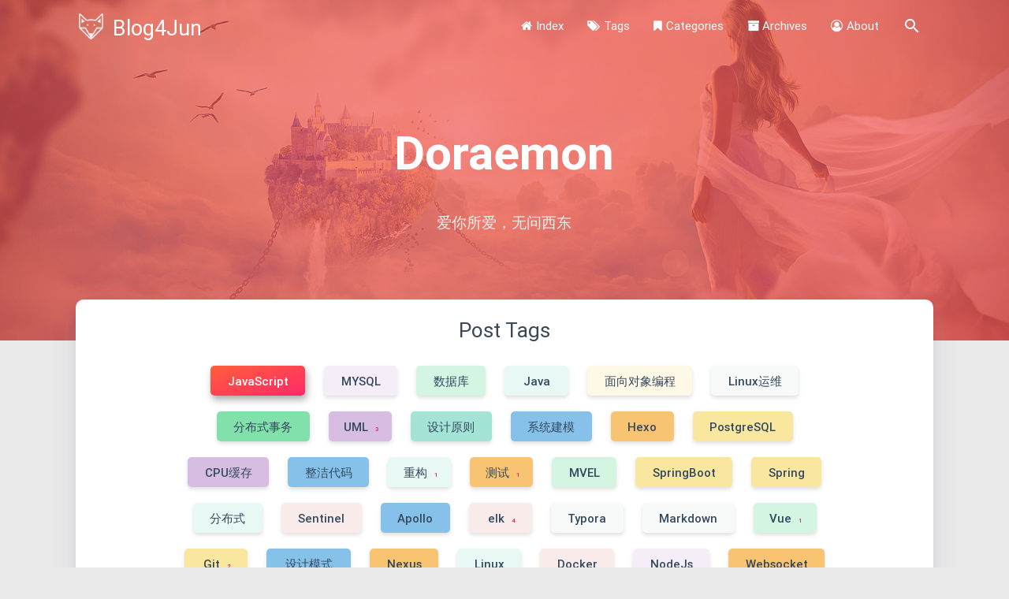

--- FILE ---
content_type: text/html; charset=utf-8
request_url: https://bigjun2017.github.io/tags/JavaScript/
body_size: 4771
content:
<!DOCTYPE HTML>
<html lang="">
<head>
    

<head><meta name="generator" content="Hexo 3.8.0">
    <meta charset="utf-8">
    <meta name="keywords" content="Tag: JavaScript, Blog4Jun">
    <meta name="description" content="Tag: JavaScript | Blog4Jun">
    <meta http-equiv="X-UA-Compatible" content="IE=edge">
    <meta name="viewport" content="width=device-width, initial-scale=1.0">
    <meta name="renderer" content="webkit|ie-stand|ie-comp">
    <meta name="mobile-web-app-capable" content="yes">
    <meta name="format-detection" content="telephone=no">
    <meta name="apple-mobile-web-app-capable" content="yes">
    <meta name="apple-mobile-web-app-status-bar-style" content="black-translucent">
    <title>Tag: JavaScript | Blog4Jun</title>
    <link rel="icon" type="image/png" href="/favicon.png">

    <link rel="stylesheet" type="text/css" href="/libs/awesome/css/font-awesome.min.css">
    <link rel="stylesheet" type="text/css" href="/libs/materialize/css/materialize.min.css">
    <link rel="stylesheet" type="text/css" href="/libs/aos/aos.css">
    <link rel="stylesheet" type="text/css" href="/libs/animate/animate.min.css">
    <link rel="stylesheet" type="text/css" href="/libs/lightGallery/css/lightgallery.min.css">
    <link rel="stylesheet" type="text/css" href="/css/matery.css">
    <link rel="stylesheet" type="text/css" href="/css/my.css">

    <script src="/libs/jquery/jquery-2.2.0.min.js"></script>
<link rel="stylesheet" href="/css/prism-tomorrow.css" type="text/css"></head>

</head>

<body>

<header class="navbar-fixed">
    <nav id="headNav" class="bg-color nav-transparent">
        <div id="navContainer" class="container">
            <div class="nav-wrapper">
                <div class="brand-logo">
                    <a href="/" class="waves-effect waves-light">
                        
                        <img src="/medias/logo.png" class="logo-img hide-on-small-only">
                        
                        <span class="logo-span">Blog4Jun</span>
                    </a>
                </div>
                <a href="#" data-activates="mobile-nav" class="button-collapse"><i class="fa fa-navicon"></i></a>
<ul class="right">
    
    <li class="hide-on-med-and-down">
        <a href="/" class="waves-effect waves-light">
            
            <i class="fa fa-home"></i>
            
            <span>Index</span>
        </a>
    </li>
    
    <li class="hide-on-med-and-down">
        <a href="/tags" class="waves-effect waves-light">
            
            <i class="fa fa-tags"></i>
            
            <span>Tags</span>
        </a>
    </li>
    
    <li class="hide-on-med-and-down">
        <a href="/categories" class="waves-effect waves-light">
            
            <i class="fa fa-bookmark"></i>
            
            <span>Categories</span>
        </a>
    </li>
    
    <li class="hide-on-med-and-down">
        <a href="/archives" class="waves-effect waves-light">
            
            <i class="fa fa-archive"></i>
            
            <span>Archives</span>
        </a>
    </li>
    
    <li class="hide-on-med-and-down">
        <a href="/about" class="waves-effect waves-light">
            
            <i class="fa fa-user-circle-o"></i>
            
            <span>About</span>
        </a>
    </li>
    
    <li>
        <a id="toggleSearch" class="waves-effect waves-light">
            <i id="searchIcon" class="mdi-action-search"></i>
        </a>
    </li>

</ul>

<div class="side-nav" id="mobile-nav">

    <div class="mobile-head bg-color">
        
        <img src="/medias/logo.png" class="logo-img circle responsive-img">
        
        <div class="logo-name">Blog4Jun</div>
        <div class="logo-desc">
            
            爱你所爱，无问西东
            
        </div>
    </div>

    <ul class="menu-list mobile-menu-list">
        
        <li>
            <a href="/" class="waves-effect waves-light">
                
                <i class="fa fa-fw fa-home"></i>
                
                Index
            </a>
        </li>
        
        <li>
            <a href="/tags" class="waves-effect waves-light">
                
                <i class="fa fa-fw fa-tags"></i>
                
                Tags
            </a>
        </li>
        
        <li>
            <a href="/categories" class="waves-effect waves-light">
                
                <i class="fa fa-fw fa-bookmark"></i>
                
                Categories
            </a>
        </li>
        
        <li>
            <a href="/archives" class="waves-effect waves-light">
                
                <i class="fa fa-fw fa-archive"></i>
                
                Archives
            </a>
        </li>
        
        <li>
            <a href="/about" class="waves-effect waves-light">
                
                <i class="fa fa-fw fa-user-circle-o"></i>
                
                About
            </a>
        </li>
        
        
        <li><div class="divider"></div></li>
        <li>
            <a href="https://github.com/BigJun2017/BigJun2017.github.io.git" class="waves-effect waves-light" target="_blank">
                <i class="fa fa-github-square fa-fw"></i>Fork Me
            </a>
        </li>
        
    </ul>

    <div class="social-link"><a href="https://github.com/JunZhou2016/JunZhou2016.github.io" class="tooltipped" target="_blank" data-tooltip="访问我的GitHub" data-position="top" data-delay="50">
    <i class="fa fa-github"></i>
</a>
<a href="mailto:1769676159@qq.com" class="tooltipped" target="_blank" data-tooltip="邮件联系我" data-position="top" data-delay="50">
    <i class="fa fa-envelope-open"></i>
</a>
<a href="#!" class="tooltipped" data-tooltip="QQ联系我: 1769676159" data-position="top" data-delay="50">
    <i class="fa fa-qq"></i>
</a>

<a href="/atom.xml" class="tooltipped" target="_blank" data-tooltip="RSS 订阅" data-position="top" data-delay="50">
    <i class="fa fa-rss"></i>
</a>
</div>
</div>

            </div>
        </div>

        
        <style>
    .nav-transparent .github-corner {
        display: none !important;
    }

    .github-corner {
        position: absolute;
        z-index: 10;
        top: 0;
        right: 0;
        border: 0;
        transform: scale(1.1);
    }

    .github-corner svg {
        color: #0f9d58;
        fill: #fff;
        height: 64px;
        width: 64px;
    }

    .github-corner:hover .octo-arm {
        animation: a 0.56s ease-in-out;
    }

    .github-corner .octo-arm {
        animation: none;
    }

    @keyframes a {
        0%,
        to {
            transform: rotate(0);
        }
        20%,
        60% {
            transform: rotate(-25deg);
        }
        40%,
        80% {
            transform: rotate(10deg);
        }
    }
</style>

<a href="https://github.com/BigJun2017/BigJun2017.github.io.git" class="github-corner tooltipped hide-on-med-and-down" target="_blank" data-tooltip="Fork Me" data-position="left" data-delay="50">
    <svg viewbox="0 0 250 250" aria-hidden="true">
        <path d="M0,0 L115,115 L130,115 L142,142 L250,250 L250,0 Z"/>
        <path d="M128.3,109.0 C113.8,99.7 119.0,89.6 119.0,89.6 C122.0,82.7 120.5,78.6 120.5,78.6 C119.2,72.0 123.4,76.3 123.4,76.3 C127.3,80.9 125.5,87.3 125.5,87.3 C122.9,97.6 130.6,101.9 134.4,103.2" fill="currentColor" style="transform-origin: 130px 106px;" class="octo-arm"/>
        <path d="M115.0,115.0 C114.9,115.1 118.7,116.5 119.8,115.4 L133.7,101.6 C136.9,99.2 139.9,98.4 142.2,98.6 C133.8,88.0 127.5,74.4 143.8,58.0 C148.5,53.4 154.0,51.2 159.7,51.0 C160.3,49.4 163.2,43.6 171.4,40.1 C171.4,40.1 176.1,42.5 178.8,56.2 C183.1,58.6 187.2,61.8 190.9,65.4 C194.5,69.0 197.7,73.2 200.1,77.6 C213.8,80.2 216.3,84.9 216.3,84.9 C212.7,93.1 206.9,96.0 205.4,96.6 C205.1,102.4 203.0,107.8 198.3,112.5 C181.9,128.9 168.3,122.5 157.7,114.1 C157.9,116.9 156.7,120.9 152.7,124.9 L141.0,136.5 C139.8,137.7 141.6,141.9 141.8,141.8 Z" fill="currentColor" class="octo-body"/>
    </svg>
</a>
        
    </nav>
</header>

<div class="bg-cover  about-cover" style="background-image: url('/medias/cover.jpg')">
    <div class="container">
        <div class="row">
            <div class="col s10 offset-s1 m8 offset-m2 l8 offset-l2">
                <div class="brand">
                    <div class="title center-align">
                    
                        Doraemon
                    
                    </div>

                    <div class="description center-align">
                    
                        爱你所爱，无问西东
                    
                    </div>
                </div>
            </div>
        </div>
        
    </div>
</div>

<script>
// Dynamically switch banner pictures every day.
$('.bg-cover').css('background-image', 'url(/medias/banner/' + new Date().getDay() + '.jpg)');
</script>

<main class="content">

    

<div id="tags" class="container chip-container">
    <div class="card">
        <div class="card-content">
            <div class="tag-title center-align">Post Tags</div>
            <div class="tag-chips">
                
                
                <a href="/tags/JavaScript/" title="JavaScript: 4">
                    <span class="chip center-align waves-effect waves-light
                             chip-active " data-tagname="JavaScript" style="background-color: #F9EBEA;">JavaScript
                        <span class="tag-length">4</span>
                    </span>
                </a>
                
                
                <a href="/tags/MYSQL/" title="MYSQL: 2">
                    <span class="chip center-align waves-effect waves-light
                             chip-default " data-tagname="MYSQL" style="background-color: #F5EEF8;">MYSQL
                        <span class="tag-length">2</span>
                    </span>
                </a>
                
                
                <a href="/tags/数据库/" title="数据库: 3">
                    <span class="chip center-align waves-effect waves-light
                             chip-default " data-tagname="数据库" style="background-color: #D5F5E3;">数据库
                        <span class="tag-length">3</span>
                    </span>
                </a>
                
                
                <a href="/tags/Java/" title="Java: 74">
                    <span class="chip center-align waves-effect waves-light
                             chip-default " data-tagname="Java" style="background-color: #E8F8F5;">Java
                        <span class="tag-length">74</span>
                    </span>
                </a>
                
                
                <a href="/tags/面向对象编程/" title="面向对象编程: 4">
                    <span class="chip center-align waves-effect waves-light
                             chip-default " data-tagname="面向对象编程" style="background-color: #FEF9E7;">面向对象编程
                        <span class="tag-length">4</span>
                    </span>
                </a>
                
                
                <a href="/tags/Linux运维/" title="Linux运维: 1">
                    <span class="chip center-align waves-effect waves-light
                             chip-default " data-tagname="Linux运维" style="background-color: #F8F9F9;">Linux运维
                        <span class="tag-length">1</span>
                    </span>
                </a>
                
                
                <a href="/tags/分布式事务/" title="分布式事务: 1">
                    <span class="chip center-align waves-effect waves-light
                             chip-default " data-tagname="分布式事务" style="background-color: #82E0AA;">分布式事务
                        <span class="tag-length">1</span>
                    </span>
                </a>
                
                
                <a href="/tags/UML/" title="UML: 3">
                    <span class="chip center-align waves-effect waves-light
                             chip-default " data-tagname="UML" style="background-color: #D7BDE2;">UML
                        <span class="tag-length">3</span>
                    </span>
                </a>
                
                
                <a href="/tags/设计原则/" title="设计原则: 2">
                    <span class="chip center-align waves-effect waves-light
                             chip-default " data-tagname="设计原则" style="background-color: #A3E4D7;">设计原则
                        <span class="tag-length">2</span>
                    </span>
                </a>
                
                
                <a href="/tags/系统建模/" title="系统建模: 1">
                    <span class="chip center-align waves-effect waves-light
                             chip-default " data-tagname="系统建模" style="background-color: #85C1E9;">系统建模
                        <span class="tag-length">1</span>
                    </span>
                </a>
                
                
                <a href="/tags/Hexo/" title="Hexo: 1">
                    <span class="chip center-align waves-effect waves-light
                             chip-default " data-tagname="Hexo" style="background-color: #F8C471;">Hexo
                        <span class="tag-length">1</span>
                    </span>
                </a>
                
                
                <a href="/tags/PostgreSQL/" title="PostgreSQL: 1">
                    <span class="chip center-align waves-effect waves-light
                             chip-default " data-tagname="PostgreSQL" style="background-color: #F9E79F;">PostgreSQL
                        <span class="tag-length">1</span>
                    </span>
                </a>
                
                
                <a href="/tags/CPU缓存/" title="CPU缓存: 1">
                    <span class="chip center-align waves-effect waves-light
                             chip-default " data-tagname="CPU缓存" style="background-color: #D7BDE2;">CPU缓存
                        <span class="tag-length">1</span>
                    </span>
                </a>
                
                
                <a href="/tags/整洁代码/" title="整洁代码: 1">
                    <span class="chip center-align waves-effect waves-light
                             chip-default " data-tagname="整洁代码" style="background-color: #85C1E9;">整洁代码
                        <span class="tag-length">1</span>
                    </span>
                </a>
                
                
                <a href="/tags/重构/" title="重构: 1">
                    <span class="chip center-align waves-effect waves-light
                             chip-default " data-tagname="重构" style="background-color: #E8F8F5;">重构
                        <span class="tag-length">1</span>
                    </span>
                </a>
                
                
                <a href="/tags/测试/" title="测试: 1">
                    <span class="chip center-align waves-effect waves-light
                             chip-default " data-tagname="测试" style="background-color: #F8C471;">测试
                        <span class="tag-length">1</span>
                    </span>
                </a>
                
                
                <a href="/tags/MVEL/" title="MVEL: 2">
                    <span class="chip center-align waves-effect waves-light
                             chip-default " data-tagname="MVEL" style="background-color: #D5F5E3;">MVEL
                        <span class="tag-length">2</span>
                    </span>
                </a>
                
                
                <a href="/tags/SpringBoot/" title="SpringBoot: 4">
                    <span class="chip center-align waves-effect waves-light
                             chip-default " data-tagname="SpringBoot" style="background-color: #F9E79F;">SpringBoot
                        <span class="tag-length">4</span>
                    </span>
                </a>
                
                
                <a href="/tags/Spring/" title="Spring: 2">
                    <span class="chip center-align waves-effect waves-light
                             chip-default " data-tagname="Spring" style="background-color: #F9E79F;">Spring
                        <span class="tag-length">2</span>
                    </span>
                </a>
                
                
                <a href="/tags/分布式/" title="分布式: 2">
                    <span class="chip center-align waves-effect waves-light
                             chip-default " data-tagname="分布式" style="background-color: #E8F8F5;">分布式
                        <span class="tag-length">2</span>
                    </span>
                </a>
                
                
                <a href="/tags/Sentinel/" title="Sentinel: 1">
                    <span class="chip center-align waves-effect waves-light
                             chip-default " data-tagname="Sentinel" style="background-color: #F9EBEA;">Sentinel
                        <span class="tag-length">1</span>
                    </span>
                </a>
                
                
                <a href="/tags/Apollo/" title="Apollo: 1">
                    <span class="chip center-align waves-effect waves-light
                             chip-default " data-tagname="Apollo" style="background-color: #85C1E9;">Apollo
                        <span class="tag-length">1</span>
                    </span>
                </a>
                
                
                <a href="/tags/elk/" title="elk: 4">
                    <span class="chip center-align waves-effect waves-light
                             chip-default " data-tagname="elk" style="background-color: #F9EBEA;">elk
                        <span class="tag-length">4</span>
                    </span>
                </a>
                
                
                <a href="/tags/Typora/" title="Typora: 1">
                    <span class="chip center-align waves-effect waves-light
                             chip-default " data-tagname="Typora" style="background-color: #F8F9F9;">Typora
                        <span class="tag-length">1</span>
                    </span>
                </a>
                
                
                <a href="/tags/Markdown/" title="Markdown: 1">
                    <span class="chip center-align waves-effect waves-light
                             chip-default " data-tagname="Markdown" style="background-color: #F8F9F9;">Markdown
                        <span class="tag-length">1</span>
                    </span>
                </a>
                
                
                <a href="/tags/Vue/" title="Vue: 1">
                    <span class="chip center-align waves-effect waves-light
                             chip-default " data-tagname="Vue" style="background-color: #D5F5E3;">Vue
                        <span class="tag-length">1</span>
                    </span>
                </a>
                
                
                <a href="/tags/Git/" title="Git: 2">
                    <span class="chip center-align waves-effect waves-light
                             chip-default " data-tagname="Git" style="background-color: #F9E79F;">Git
                        <span class="tag-length">2</span>
                    </span>
                </a>
                
                
                <a href="/tags/设计模式/" title="设计模式: 12">
                    <span class="chip center-align waves-effect waves-light
                             chip-default " data-tagname="设计模式" style="background-color: #85C1E9;">设计模式
                        <span class="tag-length">12</span>
                    </span>
                </a>
                
                
                <a href="/tags/Nexus/" title="Nexus: 1">
                    <span class="chip center-align waves-effect waves-light
                             chip-default " data-tagname="Nexus" style="background-color: #F8C471;">Nexus
                        <span class="tag-length">1</span>
                    </span>
                </a>
                
                
                <a href="/tags/Linux/" title="Linux: 4">
                    <span class="chip center-align waves-effect waves-light
                             chip-default " data-tagname="Linux" style="background-color: #E8F8F5;">Linux
                        <span class="tag-length">4</span>
                    </span>
                </a>
                
                
                <a href="/tags/Docker/" title="Docker: 3">
                    <span class="chip center-align waves-effect waves-light
                             chip-default " data-tagname="Docker" style="background-color: #F9EBEA;">Docker
                        <span class="tag-length">3</span>
                    </span>
                </a>
                
                
                <a href="/tags/NodeJs/" title="NodeJs: 1">
                    <span class="chip center-align waves-effect waves-light
                             chip-default " data-tagname="NodeJs" style="background-color: #F5EEF8;">NodeJs
                        <span class="tag-length">1</span>
                    </span>
                </a>
                
                
                <a href="/tags/Websocket/" title="Websocket: 2">
                    <span class="chip center-align waves-effect waves-light
                             chip-default " data-tagname="Websocket" style="background-color: #F8C471;">Websocket
                        <span class="tag-length">2</span>
                    </span>
                </a>
                
                
                <a href="/tags/Google/" title="Google: 1">
                    <span class="chip center-align waves-effect waves-light
                             chip-default " data-tagname="Google" style="background-color: #D7BDE2;">Google
                        <span class="tag-length">1</span>
                    </span>
                </a>
                
                
                <a href="/tags/Apache/" title="Apache: 4">
                    <span class="chip center-align waves-effect waves-light
                             chip-default " data-tagname="Apache" style="background-color: #82E0AA;">Apache
                        <span class="tag-length">4</span>
                    </span>
                </a>
                
                
                <a href="/tags/GitLab-CI/" title="GitLab CI: 1">
                    <span class="chip center-align waves-effect waves-light
                             chip-default " data-tagname="GitLab CI" style="background-color: #85C1E9;">GitLab CI
                        <span class="tag-length">1</span>
                    </span>
                </a>
                
                
                <a href="/tags/DevOps/" title="DevOps: 1">
                    <span class="chip center-align waves-effect waves-light
                             chip-default " data-tagname="DevOps" style="background-color: #F8F9F9;">DevOps
                        <span class="tag-length">1</span>
                    </span>
                </a>
                
                
                <a href="/tags/Jenkins/" title="Jenkins: 1">
                    <span class="chip center-align waves-effect waves-light
                             chip-default " data-tagname="Jenkins" style="background-color: #D7BDE2;">Jenkins
                        <span class="tag-length">1</span>
                    </span>
                </a>
                
                
                <a href="/tags/单元测试/" title="单元测试: 1">
                    <span class="chip center-align waves-effect waves-light
                             chip-default " data-tagname="单元测试" style="background-color: #D7BDE2;">单元测试
                        <span class="tag-length">1</span>
                    </span>
                </a>
                
            </div>
        </div>
    </div>
</div>

    <div class="container">
        

        <article>
            <div class="row tags-posts">
                
                
                <div class="article tag-post col s12 m6 l4" data-tags="JavaScript" data-aos="fade-up">
                    <div class="card">
                        <a href="/2018/10/30/qian-duan/javascript-zhi-zai-xue-xi/">
                            <div class="card-image tag-image">
                                
                                
                                <img src="/medias/featureimages/5.jpg" class="responsive-img" alt="JavaScript之再学习">
                                
                                <span class="card-title">JavaScript之再学习</span>
                            </div>
                        </a>
                        <div class="card-content article-content">
                            <div class="publish-info">
                                <span class="publish-date">
                                    <i class="fa fa-clock-o fa-fw icon-date"></i>2018-10-30
                                </span>
                                <span class="publish-author">
                                    
                                    <i class="fa fa-bookmark fa-fw icon-category"></i>
                                    
                                    <a href="/categories/前端/" class="post-category" target="_blank">
                                    前端
                                    </a>
                                    
                                    
                                </span>
                            </div>
                        </div>
                    </div>
                </div>
                
                
                <div class="article tag-post col s12 m6 l4" data-tags="JavaScript" data-aos="fade-up">
                    <div class="card">
                        <a href="/2018/10/08/qian-duan/qing-liang-ji-gun-dong-dong-hua-javascript-ku-aos.js/">
                            <div class="card-image tag-image">
                                
                                <img src="http://static.blinkfox.com/20181008_1.jpg" class="responsive-img" alt="轻量级滚动动画JavaScript库aos.js">
                                
                                <span class="card-title">轻量级滚动动画JavaScript库aos.js</span>
                            </div>
                        </a>
                        <div class="card-content article-content">
                            <div class="publish-info">
                                <span class="publish-date">
                                    <i class="fa fa-clock-o fa-fw icon-date"></i>2018-10-08
                                </span>
                                <span class="publish-author">
                                    
                                    <i class="fa fa-bookmark fa-fw icon-category"></i>
                                    
                                    <a href="/categories/前端/" class="post-category" target="_blank">
                                    前端
                                    </a>
                                    
                                    
                                </span>
                            </div>
                        </div>
                    </div>
                </div>
                
                
                <div class="article tag-post col s12 m6 l4" data-tags="JavaScript" data-aos="fade-up">
                    <div class="card">
                        <a href="/2018/10/06/qian-duan/quan-gong-neng-javascript-deng-xiang-hua-lang-cha-jian-lightgallery.js/">
                            <div class="card-image tag-image">
                                
                                <img src="http://static.blinkfox.com/20181006_gallery.jpg" class="responsive-img" alt="全功能JavaScript灯箱画廊插件lightgallery.js">
                                
                                <span class="card-title">全功能JavaScript灯箱画廊插件lightgallery.js</span>
                            </div>
                        </a>
                        <div class="card-content article-content">
                            <div class="publish-info">
                                <span class="publish-date">
                                    <i class="fa fa-clock-o fa-fw icon-date"></i>2018-10-06
                                </span>
                                <span class="publish-author">
                                    
                                    <i class="fa fa-bookmark fa-fw icon-category"></i>
                                    
                                    <a href="/categories/前端/" class="post-category" target="_blank">
                                    前端
                                    </a>
                                    
                                    
                                </span>
                            </div>
                        </div>
                    </div>
                </div>
                
                
                <div class="article tag-post col s12 m6 l4" data-tags="JavaScript" data-aos="fade-up">
                    <div class="card">
                        <a href="/2018/09/14/qian-duan/javascript-ji-chu-jiao-cheng/">
                            <div class="card-image tag-image">
                                
                                <img src="http://static.blinkfox.com/hexoblog_20180914_js.jpg" class="responsive-img" alt="JavaScript基础教程">
                                
                                <span class="card-title">JavaScript基础教程</span>
                            </div>
                        </a>
                        <div class="card-content article-content">
                            <div class="publish-info">
                                <span class="publish-date">
                                    <i class="fa fa-clock-o fa-fw icon-date"></i>2018-09-14
                                </span>
                                <span class="publish-author">
                                    
                                    <i class="fa fa-bookmark fa-fw icon-category"></i>
                                    
                                    <a href="/categories/前端/" class="post-category" target="_blank">
                                    前端
                                    </a>
                                    
                                    
                                </span>
                            </div>
                        </div>
                    </div>
                </div>
                
            </div>
        </article>
    </div>
</main>


<footer class="page-footer bg-color">
    <div class="container row center-align">
        <div class="col s12 m8 l8 copy-right">
            本站由&copy;<a href="https://junzhou2016.github.io/" target="_blank">JunZhou</a>基于
            <a href="https://hexo.io/" target="_blank">Hexo</a> 采用
            <a href="https://github.com/litten/hexo-theme-yilia" target="_blank">hexo-theme-yilia</a>的主题搭建.
        </div>
        <div class="col s12 m4 l4 social-link"><a href="https://github.com/JunZhou2016/JunZhou2016.github.io" class="tooltipped" target="_blank" data-tooltip="访问我的GitHub" data-position="top" data-delay="50">
    <i class="fa fa-github"></i>
</a>
<a href="mailto:1769676159@qq.com" class="tooltipped" target="_blank" data-tooltip="邮件联系我" data-position="top" data-delay="50">
    <i class="fa fa-envelope-open"></i>
</a>
<a href="#!" class="tooltipped" data-tooltip="QQ联系我: 1769676159" data-position="top" data-delay="50">
    <i class="fa fa-qq"></i>
</a>

<a href="/atom.xml" class="tooltipped" target="_blank" data-tooltip="RSS 订阅" data-position="top" data-delay="50">
    <i class="fa fa-rss"></i>
</a>
</div>
    </div>
</footer>

<div class="progress-bar"></div>


<!-- 搜索遮罩框 -->
<div id="searchModal" class="modal">
    <div class="modal-content">
        <div class="search-header">
            <span class="title">Search</span>
            <input type="search" id="searchInput" name="s" placeholder="Please enter a search keyword" class="search-input" autofocus>
        </div>
        <div id="searchResult"></div>
    </div>
</div>

<script src="/js/search.js"></script>
<script type="text/javascript">
    searchFunc("/" + "search.xml", 'searchInput', 'searchResult');
</script>
<!-- 回到顶部按钮 -->
<div id="backTop" class="top-scroll">
    <a class="btn-floating btn-large waves-effect waves-light" href="#!">
        <i class="fa fa-angle-up"></i>
    </a>
</div>


<script src="/libs/materialize/js/materialize.min.js"></script>
<script src="/libs/masonry/masonry.pkgd.min.js"></script>
<script src="/libs/aos/aos.js"></script>
<script src="/libs/scrollprogress/scrollProgress.min.js"></script>
<script src="/libs/lightGallery/js/lightgallery-all.min.js"></script>
<script src="/js/matery.js"></script>
</body>
</html>

--- FILE ---
content_type: text/css; charset=utf-8
request_url: https://bigjun2017.github.io/css/matery.css
body_size: 5535
content:
/*全局基础样式*/
/*小屏幕下(手机类)的样式*/
@media only screen and (max-width: 601px) {
    .container {
        width: 95%;
    }
}

/*中等屏幕下(平板类)的样式*/
@media only screen and (min-width: 600px) and (max-width: 992px) {
    .container {
        width: 90%;
    }
}

/*大屏幕下(桌面类)的样式*/
@media only screen and (min-width: 993px) {
    .container {
        width: 85%;
        max-width: 1125px;
    }

    .post-container {
        width: 90%;
        margin: 0 auto;
        max-width: 1250px;
    }
}

body {
    background-color: #eaeaea;
    margin: 0;
    color: #34495e;
}

h1 {
    margin: 48px 0 22px -5px;
    font-size: 2.0rem;
    font-weight: bold;
    line-height: 2.0rem;
}

h2 {
    margin: 42px 0 18px -5px;
    font-size: 1.8rem;
    font-weight: bold;
    line-height: 1.8rem;
}

h3 {
    margin: 38px 0 15px -4px;
    font-size: 1.6rem;
    font-weight: bold;
    line-height: 1.7rem;
}

h4 {
    margin: 32px 0 12px -4px;
    font-size: 1.45rem;
    font-weight: bold;
    line-height: 1.45rem;
}

h5 {
    margin: 28px 0 8px -4px;
    font-size: 1.2rem;
    font-weight: bold;
    line-height: 1.2rem;
}

h6 {
    margin: 22px 0 4px -4px;
    font-size: 1.1rem;
    line-height: 1.1rem;
}

p {
    font-size: 1rem;
    line-height: 1.5rem;
}

hr {
    margin: 20px 0;
    border: 0;
    border-top: 1px solid #ccc;
}

blockquote {
    border-left: 5px solid #42b983;
    padding: 1rem 0.8rem 0.2rem 0.8rem;
    color: #666;
    background-color: rgba(66, 185, 131, .1);
}

pre {
    padding: 1.5rem !important;
    margin: 1rem 0 !important;
    background: #272822;
    overflow: auto;
    border-radius: 0.35rem;
    tab-size: 4;
}

code {
    padding: 1px 5px;
    font-size: 0.91rem;
    color: #e96900;
    background-color: #f8f8f8;
    border-radius: 2px;
}

pre code {
    padding: 0;
    color: #e8eaf6;
    background-color: #272822;
}

pre[class*="language-"] {
    padding: 1.2em;
    margin: .5em 0;
}

code[class*="language-"],
pre[class*="language-"] {
    color: #e8eaf6;
}

b,
strong {
    font-weight: bold;
}

dfn {
    font-style: italic;
}

small {
    font-size: 85%;
}

cite {
    font-style: normal;
}

mark {
    background-color: #fcf8e3;
    padding: .2em;
}

.card {
    border-radius: 10px;
    box-shadow: 0 15px 35px rgba(50, 50, 93, .1), 0 5px 15px rgba(0, 0, 0, .07) !important;
}

.card .card-image img {
    border-radius: 5px 5px 0 0;
}

.container .row {
    margin-bottom: 0;
}

/*原始色：4cbf30*/

.bg-color {
    background-image: linear-gradient(to right, #B9B9F5 0%, #0f9d58 100%);
}

.text-color {
    color: #0f9d58 !important;
}

/*头部导航栏样式*/
@media only screen and (max-width: 600px) {
    header nav .brand-logo {
        left: 80px;
        width: 100px;
        font-size: 1.6rem;
        -webkit-transform: translateX(-50%);
        transform: translateX(-50%);
    }

    header .brand-logo .logo-span {
        font-size: 1.6rem !important;
    }
}

.progress-bar {
    height: 4px;
    position: fixed;
    bottom: 0;
    z-index: 300;
    background: linear-gradient(to right, #4cbf30 0%, #0f9d58 100%);
    opacity: 0.8;
}

nav, .side-nav {
    box-shadow: 0 2px 5px 0 rgba(0, 0, 0, 0.16), 0 7px 10px 0 rgba(0, 0, 0, 0.12);
}

header .nav-transparent {
    background-color: transparent !important;
    background-image: none;
    box-shadow: none;
}

header nav .brand-span {
    font-size: 1.45rem;
}

header .brand-logo .logo-img {
    height: 45px;
    vertical-align: middle;
    padding-bottom: 6px;
}

header .brand-logo .logo-span {
    font-size: 1.8rem;
}

header .button-collapse i {
    font-size: 1.5rem;
}

header .side-nav .mobile-head {
    padding: 0 15px;
}

header .side-nav .mobile-head img {
    margin-top: 30px;
    width: 75px;
    height: 75px;
}

header .side-nav .mobile-head .logo-name {
    margin-top: -30px;
    padding-left: 10px;
    font-size: 1.5rem;
}

header .side-nav .mobile-head .logo-desc {
    margin-top: -10px;
    padding-left: 10px;
    padding-bottom: 10px;
    font-size: 0.8rem;
    line-height: 1.3rem;
    color: #e3e3e3;
}

header .side-nav .menu-list li {
    padding: 0;
    margin-left: -15px;
}

header .side-nav .menu-list a {
    height: 50px;
    line-height: 50px;
}

header .side-nav .menu-list a i {
    line-height: 16px;
}

.mobile-menu-list a i {
    font-size: 1.1rem;
}

header .side-nav .fa-fw {
    width: 5rem;
    text-align: left;
}

header .side-nav .social-link {
    position: absolute;
    bottom: 45px;
    padding-left: 15px;
}

.social-link a {
    font-size: 1.2rem;
    display: inline;
    padding: 0 12px;
}

.cover-btns {
    position: relative;
    top: 10vh;
    text-align: center;
}

.cover-btns a {
    margin: 10px 15px;
    padding: 0 35px;
    height: 45px;
    line-height: 45px;
    font-size: 1rem;
    color: #fff;
    border: 1px solid #fff;
    background-color: transparent;
    border-radius: 30px;
    box-shadow: none;
}

.cover-btns a:hover {
    border: 1px solid #f44336;
    background-color: #f44336;
    box-shadow: 0 14px 26px -12px rgba(233, 30, 99, 0.42), 0 4px 23px 0px rgba(0, 0, 0, 0.12), 0 8px 10px -5px rgba(233, 30, 99, 0.2);
}

.cover-btns a i {
    font-size: 1.1rem;
    padding-right: 5px;
}

.cover-social-link {
    position: relative;
    top: 18vh;
    text-align: center;
}

.cover-social-link a {
    padding: 0 15px;
    font-size: 1.35rem;
    color: #fff;
}

header .go-back {
    float: left;
    position: relative;
    padding-left: 5px;
    padding-right: 5px;
    z-index: 1;
    height: 56px;
}

header .go-back i {
    font-size: 1.6rem;
    font-weight: 200;
    line-height: 56px;
}

/* 背景图效果. */
.bg-cover {
    position: relative;
    display: flex;
    align-items: center;
    height: 60vh;
    padding: 0;
    margin-top: -64px;
    border: 0;
    overflow: hidden;
    background-position: center center;
    background-size: cover;
    transform: translate3d(0px, 0px, 0px);
}

.post-cover {
    height: 40vh !important;
}

.bg-cover:after {
    -webkit-animation: rainbow 60s infinite;
    animation: rainbow 60s infinite;
}

.bg-cover:before, .bg-cover:after {
    position: absolute;
    z-index: 1;
    width: 100%;
    height: 100%;
    display: block;
    left: 0;
    top: 0;
    content: "";
}

.bg-cover .container {
    position: relative;
    color: #fff;
    z-index: 2;
}

.bg-cover .title {
    font-size: 4rem;
    font-weight: 700;
    line-height: 1.85em;
    margin-bottom: 20px;
    position: relative;
}

.bg-cover .description {
    font-size: 1.25rem;
    font-weight: 300;
    line-height: 1.4em;
    color: #eee;
}

.bg-cover .post-title {
    font-size: 1.9rem;
}

@-webkit-keyframes rainbow {
    0%,
    100% {
        background: rgba(156, 39, 176, 0.75);
        background: linear-gradient(45deg, rgba(156, 39, 176, 0.75) 0%, rgba(156, 39, 176, 0.65) 100%);
        background: -moz-linear-gradient(135deg, rgba(156, 39, 176, 0.75) 0%, rgba(156, 39, 176, 0.65) 100%);
        background: -webkit-linear-gradient(135deg, rgba(156, 39, 176, 0.75) 0%, rgba(156, 39, 176, 0.65) 100%);
    }
    16% {
        background: rgba(132, 13, 121, 0.75);
        background: linear-gradient(45deg, rgba(132, 13, 121, 0.75) 0%, rgba(132, 13, 121, 0.65) 100%);
        background: -moz-linear-gradient(135deg, rgba(132, 13, 121, 0.75) 0%, rgba(132, 13, 121, 0.65) 100%);
        background: -webkit-linear-gradient(135deg, rgba(132, 13, 121, 0.75) 0%, rgba(132, 13, 121, 0.65) 100%);
    }
    32% {
        background: rgba(239, 83, 80, 0.75);
        background: linear-gradient(45deg, rgba(239, 83, 80, 0.75) 0%, rgba(239, 83, 80, 0.65) 100%);
        background: -moz-linear-gradient(135deg, rgba(239, 83, 80, 0.75) 0%, rgba(239, 83, 80, 0.65) 100%);
        background: -webkit-linear-gradient(135deg, rgba(239, 83, 80, 0.75) 0%, rgba(239, 83, 80, 0.65) 100%);
    }
    48% {
        background: rgba(255, 87, 34, 0.75);
        background: linear-gradient(45deg, rgba(255, 87, 34, 0.75) 0%, rgba(255, 87, 34, 0.65) 100%);
        background: -moz-linear-gradient(135deg, rgba(255, 87, 34, 0.75) 0%, rgba(255, 87, 34, 0.65) 100%);
        background: -webkit-linear-gradient(135deg, rgba(255, 87, 34, 0.75) 0%, rgba(255, 87, 34, 0.65) 100%);
    }
    64% {
        background: rgba(255, 160, 0, 0.75);
        background: linear-gradient(45deg, rgba(255, 160, 0, 0.75) 0%, rgba(255, 160, 0, 0.65) 100%);
        background: -moz-linear-gradient(135deg, rgba(255, 160, 0, 0.75) 0%, rgba(255, 112, 66, 0.65) 100%);
        background: -webkit-linear-gradient(135deg, rgba(255, 160, 0, 0.75) 0%, rgba(255, 160, 0, 0.65) 100%);
    }
    80% {
        background: rgba(233, 30, 99, 0.75);
        background: linear-gradient(45deg, rgba(233, 30, 99, 0.75) 0%, rgba(233, 30, 99, 0.65) 100%);
        background: -moz-linear-gradient(135deg, rgba(233, 30, 99, 0.75) 0%, rgba(233, 30, 99, 0.65) 100%);
        background: -webkit-linear-gradient(135deg, rgba(2233, 30, 99, 0.75) 0%, rgba(233, 30, 99, 0.65) 100%);
    }
}

@keyframes rainbow {
    0%,
    100% {
        background: rgba(156, 39, 176, 0.75);
        background: linear-gradient(45deg, rgba(156, 39, 176, 0.75) 0%, rgba(156, 39, 176, 0.65) 100%);
        background: -moz-linear-gradient(135deg, rgba(156, 39, 176, 0.75) 0%, rgba(156, 39, 176, 0.65) 100%);
        background: -webkit-linear-gradient(135deg, rgba(156, 39, 176, 0.75) 0%, rgba(156, 39, 176, 0.65) 100%);
    }
    16% {
        background: rgba(132, 13, 121, 0.75);
        background: linear-gradient(45deg, rgba(132, 13, 121, 0.75) 0%, rgba(132, 13, 121, 0.65) 100%);
        background: -moz-linear-gradient(135deg, rgba(132, 13, 121, 0.75) 0%, rgba(132, 13, 121, 0.65) 100%);
        background: -webkit-linear-gradient(135deg, rgba(132, 13, 121, 0.75) 0%, rgba(132, 13, 121, 0.65) 100%);
    }
    32% {
        background: rgba(239, 83, 80, 0.75);
        background: linear-gradient(45deg, rgba(239, 83, 80, 0.75) 0%, rgba(239, 83, 80, 0.65) 100%);
        background: -moz-linear-gradient(135deg, rgba(239, 83, 80, 0.75) 0%, rgba(239, 83, 80, 0.65) 100%);
        background: -webkit-linear-gradient(135deg, rgba(239, 83, 80, 0.75) 0%, rgba(239, 83, 80, 0.65) 100%);
    }
    48% {
        background: rgba(255, 87, 34, 0.75);
        background: linear-gradient(45deg, rgba(255, 87, 34, 0.75) 0%, rgba(255, 87, 34, 0.65) 100%);
        background: -moz-linear-gradient(135deg, rgba(255, 87, 34, 0.75) 0%, rgba(255, 87, 34, 0.65) 100%);
        background: -webkit-linear-gradient(135deg, rgba(255, 87, 34, 0.75) 0%, rgba(255, 87, 34, 0.65) 100%);
    }
    64% {
        background: rgba(255, 160, 0, 0.75);
        background: linear-gradient(45deg, rgba(255, 160, 0, 0.75) 0%, rgba(255, 160, 0, 0.65) 100%);
        background: -moz-linear-gradient(135deg, rgba(255, 160, 0, 0.75) 0%, rgba(255, 112, 66, 0.65) 100%);
        background: -webkit-linear-gradient(135deg, rgba(255, 160, 0, 0.75) 0%, rgba(255, 160, 0, 0.65) 100%);
    }
    80% {
        background: rgba(233, 30, 99, 0.75);
        background: linear-gradient(45deg, rgba(233, 30, 99, 0.75) 0%, rgba(233, 30, 99, 0.65) 100%);
        background: -moz-linear-gradient(135deg, rgba(233, 30, 99, 0.75) 0%, rgba(233, 30, 99, 0.65) 100%);
        background: -webkit-linear-gradient(135deg, rgba(2233, 30, 99, 0.75) 0%, rgba(233, 30, 99, 0.65) 100%);
    }
}

.recommend {
    margin-top: 20px;
}

.notice {
    margin-top: -40px;
}

.notice .card {
    border-radius: 5px;
}

#recommend-sections {
    margin-top: -30px;
    padding-top: 30px;
}

.recommend .card .card-content {
    padding: 20px 40px;
}

@media only screen and (min-width: 1418px) {
    .notice {
        margin-top: 30px;
        padding: 0 0.75rem;
    }

    .recommend {
        margin-top: 20px;
        padding: 0 0.75rem;
    }
}

@media only screen and (max-width: 601px) {
    .recommend .card .card-content {
        padding: 10px 10px;
    }
}

/*中等屏幕下(平板类)的样式*/
@media only screen and (min-width: 600px) and (max-width: 992px) {
    .recommend .card .card-content {
        padding: 20px 20px;
    }
}

.recommend .row .col {
    padding: 0 1.25rem;
}

.recommend .title {
    margin-top: 25px;
    margin-bottom: 25px;
    text-align: center;
    font-size: 1.8rem;
    font-weight: 700;
    line-height: 1.8rem;
}

.recommend .post-card:before {
    position: absolute;
    z-index: 0;
    width: 100%;
    height: 100%;
    display: block;
    left: 0;
    top: 0;
    content: "";
    background-color: rgba(0, 0, 0, .3);
    border-radius: 10px;
}

.recommend .post-card {
    position: relative;
    width: 100%;
    height: 300px;
    max-height: 300px;
    margin-bottom: 15px;
    margin-top: 15px;
    text-align: center;
    border: 0;
    border-radius: 10px;
    color: rgba(0, 0, 0, .87);
    background: #fff 50%;
    background-size: cover;
    box-shadow: 0 15px 35px rgba(50, 50, 93, .1), 0 5px 15px rgba(0, 0, 0, .07);
}

.recommend .post-card .post-body {
    position: relative;
    margin: 0 auto;
    padding: 1.8rem 1.25rem;
    z-index: 2;
}

.recommend .post-card .post-categories {
    margin: 10px auto;
}

.recommend .post-card .post-categories .category {
    padding: 0 8px;
    color: hsla(0, 0%, 100%, .7) !important;
    font-size: .75rem;
    font-weight: 500;
}

.recommend .post-card a {
    color: #fff;
}

.recommend .post-card .post-title {
    height: 48px;
    margin-top: 10px;
    margin-bottom: 5px;
}

.recommend .post-card .post-description {
    margin: 20px auto;
    max-width: 500px;
    height: 65px;
    max-height: 65px;
    font-size: 14px;
    color: hsla(0, 0%, 100%, .7) !important;
}

.recommend .post-card .read-more {
    height: 40px;
    margin: .6rem 1px;
    font-size: 0.9rem;
    font-weight: 400;
    line-height: 40px;
    color: #fff;
    border-radius: 30px;
    box-shadow: 0 2px 2px 0 rgba(244, 67, 54, .14), 0 3px 1px -2px rgba(244, 67, 54, .2), 0 1px 5px 0 rgba(244, 67, 54, .12);
}

.recommend .post-card .read-more .icon {
    font-size: 1.05rem;
    padding-right: 10px;
}

.archive-calendar {
    margin-top: -60px;
    max-width: 820px;
}

#post-calendar {
    width: 100%;
    height: 225px;
}

.settings-content {
    margin-top: -10px;
}

/*文章列表卡片各样式*/
#articles {
    margin-top: 10px;
    margin-bottom: 10px;
}

article a {
    margin-right: 0 !important;
    color: #525f7f;
    text-transform: none !important;
}

article a:hover {
    font-weight: bold;
    color: #42b983;
    text-decoration: underline;
}

.articles .row {
    margin-left: 0;
    margin-right: 0;
}

article .card {
    border-radius: 10px;
}

article .card-image img {
    height: 220px;
    border-radius: 0.3rem;
}

article .tag-image img {
    height: 220px;
}

article .card .card-content {
    padding: 15px 15px 12px 18px;
}

article .article-content .summary {
    padding-bottom: 2px;
    padding-left: 0;
    margin-bottom: 6px;
}

article .article-content .publish-author {
    float: right;
}

.publish-date .icon-date {
    padding-right: 5px;
}

.publish-author .icon-category {
    padding-left: 10px;
}

.article-content .publish-author .post-category {
    padding-left: 5px;
}

article .card .card-action {
    padding: 10px 15px 10px 18px;
}

article .article-tags .chip {
    margin: 2px;
    font-size: 0.8rem;
    font-weight: 400;
    height: 22px;
    line-height: 22px;
    color: #fff;
    border-radius: 10px;
}

.prev-next {
    margin-left: -0.75rem;
}

.prev-next .article-badge {
    min-width: 3rem;
    margin-top: 7px;
    padding: 3px 10px 3px 8px;
    text-align: center;
    font-size: 1rem;
    line-height: inherit;
    position: absolute;
    box-sizing: border-box;
    z-index: 200;
    background-color: #fff;
    font-weight: 500;
}

.prev-next .left-badge {
    border-radius: 0 5px 5px 0;
}

.prev-next .right-badge {
    border-radius: 5px 0 0 5px;
    right: 10px;
}

.paging .row {
    margin-left: 0;
    margin-right: 0;
}

.paging .page-info {
    font-size: 1.4rem;
    color: #888;
    padding-top: 1rem;
}

.paging i {
    font-size: 2.5rem;
}

.paging .disabled {
    background-color: #ccc !important;
}

.paging .disabled i {
    color: #999 !important;
}

/*文章详情样式*/
#artDetail {
    margin-top: -60px;
}

@media only screen and (min-width: 1418px) {
    #artDetail {
        margin-top: -60px;
        padding: 0 0.75rem;
    }
}

#artDetail .card {
    box-shadow: 0 10px 35px 2px rgba(0, 0, 0, .15),
    0 5px 15px rgba(0, 0, 0, .07),
    0 2px 5px -5px rgba(0, 0, 0, .1) !important;
}

#artDetail a {
    margin-right: 0 !important;
    text-transform: none !important;
}

#artDetail .article-info {
    padding: 25px 48px 30px 50px;
    margin-bottom: 20px;
}

#artDetail .article-tag {
    float: left;
}

#artDetail .post-info {
    float: right;
}

#artDetail .article-tag .chip {
    font-size: 1rem;
    font-weight: 400;
    height: 25px;
    line-height: 25px;
    color: #fff;
    border-radius: 15px;
    margin-right: 5px;
    margin-bottom: 2px;
}

#artDetail .post-info .post-cate {
    margin-right: 15px;
    color: #525f7f;
}

#artDetail .post-info .post-category {
    padding-right: 4px;
    color: #525f7f;
}

#artDetail .post-info .post-category:hover {
    font-weight: bold;
    color: #42b983;
    text-decoration: underline;
}

#artDetail .post-info .post-date {
    color: #525f7f;
}

#artDetail .article-card-content {
    padding: 0 15px 20px 18px;
}

@media only screen and (max-width: 601px) {
    #artDetail .article-info {
        padding: 25px 15px 30px 18px;
        margin-bottom: 20px;
    }
}

@media only screen and (min-width: 600px) and (max-width: 992px) {
    #artDetail .article-card-content {
        padding: 0 30px 20px 32px;
    }

    #artDetail .article-info {
        padding: 25px 30px 30px 32px;
        margin-bottom: 20px;
    }
}

@media only screen and (min-width: 993px) {
    #artDetail .article-card-content {
        padding: 0 50px 20px 50px;
    }
}

#artDetail .reprint {
    margin: 15px 0 5px 0;
}

#artDetail .reprint .reprint-tip {
    margin-right: 3px;
    font-size: 1.05rem;
    font-weight: 500;
}

#artDetail .reprint a {
    font-size: 1.05rem;
    color: #42b983;
    font-weight: 500;
}

#articleContent p {
    margin: 2px 2px 10px;
    font-size: 1.05rem;
    line-height: 1.85rem;
}

#articleContent blockquote p {
    text-indent: 0.2rem;
}

#articleContent a {
    padding: 0 2px;
    color: #42b983;
    font-weight: 500;
    text-decoration: underline;
}

#articleContent img {
    max-width: 100%;
    height: auto;
    cursor: pointer;
}

#articleContent ol,
ul {
    display: block;
    padding-left: 2em;
    word-spacing: 0.05rem;
}

#articleContent ul li,
ol li {
    display: list-item;
    line-height: 1.8rem;
    font-size: 1rem;
}

#articleContent ul li {
    list-style-type: disc;
}

#articleContent ul ul li {
    list-style-type: circle;
}

#articleContent table, th, td {
    padding: 12px 13px;
    border: 1px solid #dfe2e5;
}

table tr:nth-child(2n), thead {
    background-color: #fafafa;
}

#articleContent table th {
    background-color: #f2f2f2;
    min-width: 80px;
}

#articleContent table td {
    min-width: 80px;
}

#articleContent [type="checkbox"]:not(:checked), [type="checkbox"]:checked {
    position: inherit;
    margin-left: -1.3rem;
    margin-right: 0.4rem;
    margin-top: -1px;
    vertical-align: middle;
    left: unset;
    visibility: visible;
}

#article-share .social-share {
    text-align: center;
    margin: 30px 0;
}

@media only screen and (min-width: 600px) {
    #article-share .social-share a {
        margin-right: 15px !important;
    }
}

.chip-container {
    margin-top: -60px;
}

.chip-container .tag-title {
    margin-bottom: 10px;
    color: #3C4858;
    font-size: 1.75rem;
    font-weight: 400;
}

.chip-container .tag-chips {
    margin: 1rem auto 0.5rem;
    max-width: 850px;
    text-align: center;
}

.chip-container .tags-posts {
    margin-top: 20px;
}

.chip-container .chip-default {
    color: #34495e;
}

.chip-container .chip-active {
    color: #FFF !important;
    background: linear-gradient(to bottom right, #FF5E3A 0%, #FF2A68 100%) !important;
    box-shadow: 2px 5px 10px #aaa !important;
}

.chip-container .chip {
    margin: 10px 10px;
    padding: 0 16px;
    display: inline-block;
    height: 38px;
    min-width: 80px;
    line-height: 39px;
    font-size: 1rem;
    font-weight: 500;
    border-radius: 5px;
    word-wrap: break-word;
    cursor: pointer;
    box-shadow: 0 3px 5px rgba(0, 0, 0, .12);
}

.chip-container .chip:hover {
    color: #fff;
    background: linear-gradient(to right, #4cbf30 0%, #0f9d58 100%) !important;
}

.chip .tag-length {
    margin-left: 5px;
    margin-right: -2px;
    font-size: 0.5rem;
}

.chip-default .tag-length {
    color: #e91e63;
}

.chip-active .tag-length {
    color: #fff;
}

/* archive page. */
#cd-timeline .year {
    position: relative;
    width: 80px;
    height: 80px;
    margin: 10px 0 50px -20px;
    padding: 21px 10px;
    background-color: #ff5722;
    color: #fff;
    font-size: 1.8rem;
    font-weight: 600;
}

#cd-timeline .year a {
    color: #fff;
}

#cd-timeline .month {
    position: relative;
    width: 60px;
    height: 60px;
    margin: 10px 0 30px -10px;
    padding: 14px 16px;
    background-color: #ef6c00;
    color: #fff;
    font-size: 1.7rem;
    font-weight: 600;
}

#cd-timeline .month a {
    color: #fff;
}

#cd-timeline .day {
    position: relative;
    padding: 8px 10px;
    background-color: #ffa726;
    color: #fff;
    font-size: 1.2rem;
    font-weight: 500;
}

#cd-timeline {
    /*width: 90%;*/
    max-width: 820px;
    position: relative;
    margin-top: 2rem;
    margin-bottom: 2rem;
}

#cd-timeline::before {
    /* this is the vertical line */
    content: '';
    position: absolute;
    top: 0;
    left: 18px;
    height: 100%;
    width: 4px;
    background: #0f9d58;
}

@media only screen and (min-width: 900px) {
    #cd-timeline {
        margin-top: 2rem;
        margin-bottom: 2rem;
    }

    #cd-timeline::before {
        left: 50%;
        margin-left: -2px;
    }

    #cd-timeline .year {
        margin: 10px 0 50px -40px;
        padding: 22px 11px;
    }

    #cd-timeline .month {
        margin: 10px 0 30px -30px;
        padding: 14px 16px;
    }
}

.cd-timeline-block {
    position: relative;
    margin: 1em 0;
}

.cd-timeline-block::after {
    clear: both;
    content: "";
    display: table;
}

.cd-timeline-block:first-child {
    margin-top: 0;
}

.cd-timeline-block:last-child {
    margin-bottom: 0;
}

@media only screen and (min-width: 870px) {
    .cd-timeline-block {
        margin: 1em 0;
    }

    .cd-timeline-block:first-child {
        margin-top: 0;
    }

    .cd-timeline-block:last-child {
        margin-bottom: 0;
    }
}

.cd-timeline-img {
    position: absolute;
    top: 0;
    left: 0;
    width: 40px;
    height: 40px;
    border-radius: 50%;
    box-shadow: 0 0 0 4px #ffffff, inset 0 2px 0 rgba(0, 0, 0, 0.08), 0 3px 0 4px rgba(0, 0, 0, 0.05);
}

@media only screen and (min-width: 900px) {
    .cd-timeline-img {
        width: 40px;
        height: 40px;
        left: 50%;
        margin-left: -20px;
        /* Force Hardware Acceleration in WebKit */
        -webkit-transform: translateZ(0);
        -webkit-backface-visibility: hidden;
    }

    .cssanimations .cd-timeline-img.is-hidden {
        visibility: hidden;
    }

    .cssanimations .cd-timeline-img.bounce-in {
        visibility: visible;
        -webkit-animation: cd-bounce-1 0.6s;
        -moz-animation: cd-bounce-1 0.6s;
        animation: cd-bounce-1 0.6s;
    }
}

.cd-timeline-content {
    position: relative;
    margin-top: -40px;
    margin-left: 60px;
    padding: 0;
    border-radius: 5px;
    background: #ffffff;
    box-shadow: 0 15px 35px rgba(50, 50, 93, .1), 0 5px 15px rgba(0, 0, 0, .07) !important;
}

.cd-timeline-content::after {
    clear: both;
    content: "";
    display: table;
}

.cd-timeline-content .card {
    margin: 0;
}

.cd-timeline-content::before {
    content: '';
    position: absolute;
    top: 18px !important;
    right: 100%;
    height: 0;
    width: 14px;
    margin-left: 2px;
    margin-right: 2px;
    border: 1px dashed #ffa726;
}

@media only screen and (min-width: 768px) {
    .cd-timeline-content h2 {
        font-size: 1.25rem;
    }

    .cd-timeline-content p {
        font-size: 1rem;
    }

    .cd-timeline-content .cd-read-more,
    .cd-timeline-content .cd-date {
        font-size: 0.875rem;
    }
}

@media only screen and (min-width: 900px) {
    .cd-timeline-content {
        margin-left: 0;
        padding: 0;
        width: 45%;

    }

    .cd-timeline-content::before {
        top: 24px;
        left: 100%;
    }

    .cd-timeline-content .cd-read-more {
        float: left;
    }

    .cd-timeline-block:nth-child(even) .cd-timeline-content {
        float: right;
    }

    .cd-timeline-block:nth-child(even) .cd-timeline-content::before {
        top: 24px;
        left: auto;
        right: 100%;
        border-color: #ffa726;
    }

    .cd-timeline-block:nth-child(even) .cd-timeline-content .cd-read-more {
        float: right;
    }

    .cssanimations .cd-timeline-content.is-hidden {
        visibility: hidden;
    }

    .cssanimations .cd-timeline-content.bounce-in {
        visibility: visible;
        -webkit-animation: cd-bounce-2 0.6s;
        -moz-animation: cd-bounce-2 0.6s;
        animation: cd-bounce-2 0.6s;
    }
}

/* about page styles. */

.about-container {
    width: 90%;
    max-width: 1225px;
    margin-top: -60px;
}

@media only screen and (max-width: 601px) {
    .about-container {
        width: 95%;
    }
}

.post-statis {
    text-align: center;
}

.post-statis .statis {
    display: inline-block;
    padding: 0.3rem 0.8rem;
    text-align: center;
    letter-spacing: .03rem;
}

.post-statis .statis .count {
    display: block;
    font-size: 1.3rem;
    font-weight: bold;
    text-decoration: underline;
}

.post-statis .statis .count a {
    color: #42b983;
}

.post-statis .statis .name {
    font-size: 0.9rem;
    color: #777;
}

#aboutme .social-link {
    margin: 0.5rem 0;
    text-align: center;
}

#aboutme .social-link a {
    display: inline-block;
    width: 2.3rem;
    height: 2.3rem;
    line-height: 2.2rem;
    margin: 0 0.5rem;
    padding: 0;
    color: #fff;
    border: 1px solid #0f9d58;
    background: radial-gradient(#4cbf30, #0f9d58);;
    font-size: 0.9rem;
    border-radius: 50%;
    box-shadow: 0 4px 6px rgba(50, 50, 93, .21), 0 2px 3px rgba(0, 0, 0, .1);
}

.profile .avatar-img {
    max-width: 160px;
    width: 100%;
    margin: 0 auto;
    transform: translate3d(0, -65%, 0);
}

.profile .author {
    margin-top: -80px;
}

.profile .author .post-statis {
    margin: 0.5rem 0 1.4rem 0;
}

.profile .author .title {
    margin-bottom: 0.1rem;
    font-size: 1.8rem;
    font-weight: 500;
    color: #3C4858;
}

.profile .author .career {
    margin: 8px 0;
    font-size: 0.9rem;
    font-weight: 400;
    color: #777;
}

#aboutme .profile .social-link {
    margin: 1.5rem 0 0.8rem 0;
}

#aboutme .introduction {
    margin: 1.5rem auto 3rem;
    max-width: 600px;
    color: #999;
}

.post-charts,
.my-projects,
.my-skills,
.post-charts {
    padding: 3.8rem 1.5rem 0.8rem 1.5rem;
}

.post-charts, .title,
.my-projects .title,
.my-skills .title,
.my-gallery .title {
    font-size: 2rem;
    margin-bottom: 2.25rem;
}

.my-projects .info {
    max-width: 360px;
    margin: 0 auto;
    padding: 1rem 0 1rem;
}

.my-projects .info .icon {
    display: inline-block;
    width: 76px;
    height: 76px;
    text-align: center;
    line-height: 76px;
    color: #fff;
    font-size: 1.75rem;
    border-radius: 50%;
}

.my-projects .info .info-title {
    margin: 1.25rem 0 0.875rem;
    font-size: 1.25rem;
    font-weight: 500;
    line-height: 1.5em;
}

.my-projects .info .info-title a {
    color: #34495e;
}

.my-projects .info .info-desc {
    margin: 0 0 10px;
    font-size: 0.9rem;
    color: #999;
}

.my-skills .skillbar {
    position: relative;
    display: block;
    max-width: 360px;
    margin: 15px auto;
    background: #eee;
    height: 30px;
    border-radius: 35px;
    -moz-border-radius: 35px;
    -webkit-border-radius: 35px;
    -webkit-transition: 0.4s linear;
    -moz-transition: 0.4s linear;
    -o-transition: 0.4s linear;
    transition: 0.4s linear;
    -webkit-transition-property: width, background-color;
    -moz-transition-property: width, background-color;
    -o-transition-property: width, background-color;
    transition-property: width, background-color;
}

.skillbar .skillbar-title {
    position: absolute;
    top: 0;
    left: 0;
    width: 110px;
    font-size: 0.9rem;
    color: #ffffff;
    border-radius: 35px;
    -webkit-border-radius: 35px;
    -moz-border-radius: 35px;
}

.skillbar .skillbar-title span {
    display: block;
    background: rgba(0, 0, 0, 0.15);
    padding: 0 20px;
    height: 30px;
    line-height: 30px;
    border-radius: 35px;
    -webkit-border-radius: 35px;
    -moz-border-radius: 35px;
}

.skillbar .skillbar-bar {
    height: 30px;
    width: 0;
    border-radius: 35px;
    -moz-border-radius: 35px;
    -webkit-border-radius: 35px;
}

.skillbar .skill-bar-percent {
    position: absolute;
    right: 10px;
    top: 0;
    font-size: 12px;
    height: 30px;
    line-height: 30px;
    color: #ffffff;
    color: rgba(0, 0, 0, 0.5);
}

.my-skills .other-skills {
    margin-top: 2rem;
}

.other-skills .sub-title {
    font-size: 1.5rem;
}

.other-skills .tag-chips {
    max-width: 600px;
}

.other-skills .chip {
    background-color: #fff;
    border: 1px solid #eee;
}

.other-skills .chip:hover {
    color: #fff;
    background: linear-gradient(to right, #4cbf30 0%, #0f9d58 100%);;
    border: 1px solid #4cbf30;
    box-shadow: 0 5px 5px rgba(0, 0, 0, .25)
}

.my-gallery {
    margin: 4.5rem auto 1rem;
    padding: 0 1.2rem;
    max-width: 1100px;
}

.my-gallery .photo {
    margin: .5rem 0;
}

.my-gallery .photo img {
    width: 100%;
    height: 200px;
    border-radius: 10px;
    cursor: pointer;
}

/*尾部样式*/
footer {
    padding-bottom: 1px;
}

footer a {
    color: #fff;
}

footer .copy-right {
    color: #d5d5d5;
}

/*搜索层样式*/
#searchIcon {
    font-size: 1.6rem;
}

#searchModal {
    min-height: 500px;
    width: 80%;
}

#searchModal .search-header .title {
    font-size: 1.6rem;
    color: #333;
}

#searchResult {
    margin: -15px 0 10px 10px;
}

#searchResult .search-result-list {
    margin-left: -8px;
    padding-left: 0;
    color: #666;
}

.search-result-list .search-result-title {
    font-size: 1.4rem;
    color: #42b983;
}

.search-result-list li {
    border-bottom: 1px solid #e5e5e5;
    padding: 15px 0 5px 0;
}

.search-result-list .search-keyword {
    margin: 0 2px;
    padding: 1px 5px 1px 4px;
    border-radius: 2px;
    background-color: #f2f2f2;
    color: #e96900;
    font-size: .9rem;
    white-space: pre-wrap;
}

/*回到顶部按钮样式*/
.top-scroll {
    display: none;
    position: fixed;
    right: 20px;
    bottom: 30px;
    padding-top: 15px;
    margin-bottom: 0;
    z-index: 998;
}

.top-scroll .btn-floating {
    background: linear-gradient(to bottom right, #FF5E3A 0%, #FF2A68 100%);
    width: 48px;
    height: 48px;
}

.top-scroll .btn-floating i {
    line-height: 48px;
    font-size: 1.8rem;
}

--- FILE ---
content_type: application/javascript; charset=utf-8
request_url: https://bigjun2017.github.io/js/matery.js
body_size: 838
content:
$(function () {
    /**
     * 添加文章卡片hover效果.
     */
    let articleCardHover = function () {
        let animateClass = 'animated pulse';
        $('article .article').hover(function () {
            $(this).addClass(animateClass);
        }, function () {
            $(this).removeClass(animateClass);
        });
    };
    articleCardHover();

    /*菜单切换*/
    $('.button-collapse').sideNav();

    /* 修复文章卡片 div 的宽度. */
    let fixPostCardWidth = function (srcId, targetId) {
        let srcDiv = $('#' + srcId);
        if (srcDiv.length === 0) {
            return;
        }

        let w = srcDiv.width();
        if (w >= 450) {
            w = w + 21;
        } else if (w >= 350 && w < 450) {
            w = w + 18;
        } else if (w >= 300 && w < 350) {
            w = w + 16;
        } else {
            w = w + 14;
        }
        $('#' + targetId).width(w);
    };

    /**
     * 修复footer部分的位置，使得在内容比较少时，footer也会在底部.
     */
    let fixFooterPosition = function () {
        $('.content').css('min-height', window.innerHeight - 165);
    };

    /**
     * 修复样式.
     */
    let fixStyles = function () {
        fixPostCardWidth('navContainer', 'articles');
        fixPostCardWidth('artDetail', 'prenext-posts');
        fixFooterPosition();
    };
    fixStyles();

    /*调整屏幕宽度时重新设置文章列的宽度，修复小间距问题*/
    $(window).resize(function () {
        fixStyles();
    });

    /*初始化瀑布流布局*/
    $('#articles').masonry({
        itemSelector: '.article'
    });

    AOS.init({
        easing: 'ease-in-out-sine',
        duration: 700,
        delay: 100
    });

    /*文章内容详情的一些初始化特性*/
    let articleInit = function () {
        $('#articleContent a').attr('target', '_blank');

        $('#articleContent img').each(function () {
            let imgPath = $(this).attr('src');
            $(this).wrap('<div class="img-item" data-src="' + imgPath + '"></div>');
        });
        $('#articleContent, #myGallery').lightGallery({
            selector: '.img-item'
        });

        // progress bar init
        const progressElement = window.document.querySelector('.progress-bar');
        new ScrollProgress((x, y) => {
            progressElement.style.width = y * 100 + '%';
        });
    };
    articleInit();

    $('#toggleSearch').click(function () {
        $('#searchModal').openModal();
    });

    /*回到顶部*/
    $('#backTop').click(function () {
        $('body,html').animate({scrollTop: 0}, 400);
        return false;
    });

    /*监听滚动条位置*/
    let $nav = $('#headNav');
    let $backTop = $('.top-scroll');
    $(window).scroll(function () {
        /* 回到顶部按钮根据滚动条的位置的显示和隐藏.*/
        let scroll = $(window).scrollTop();
        if (scroll < 100) {
            $nav.addClass('nav-transparent');
            $backTop.slideUp(300);
        } else {
            $nav.removeClass('nav-transparent');
            $backTop.slideDown(300);
        }
    });
});
